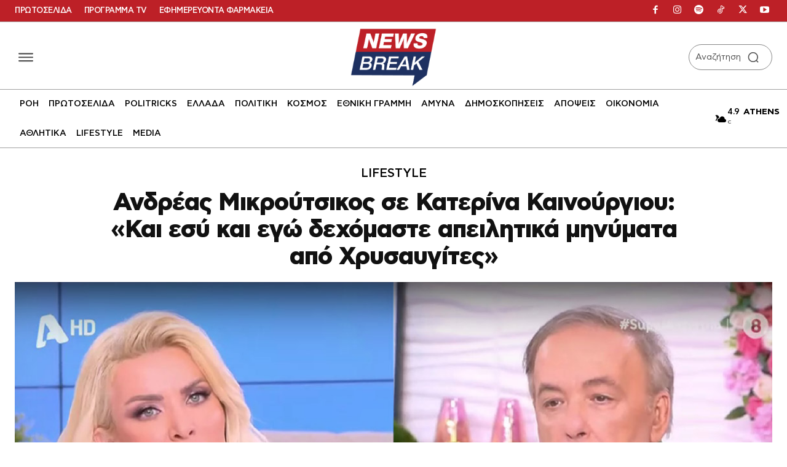

--- FILE ---
content_type: application/javascript; charset=utf-8
request_url: https://fundingchoicesmessages.google.com/f/AGSKWxXzs6KFe-IEp-Rfq8ftzLoFkk03QQ_s-KlOXT6OCclAy1lrF6XNqg_xVDQbfvQ8exlXdoJXEtquG2D4GnJw-w7OQJ8VEkhC5ymVvG_akI6wIoQGPcqK0OIu03Sa_wPPDqlr7QYmMf8mgNsN409_-FcCJpGcra2FczZQh6fJP4eToFhRIMGn8oFkHBNZ/_/old/ads-/ad_feed./adrotator_/slideshow/ads./4-6-8x60.
body_size: -1293
content:
window['9e3d5216-2767-4189-a2a5-a03895e066ea'] = true;